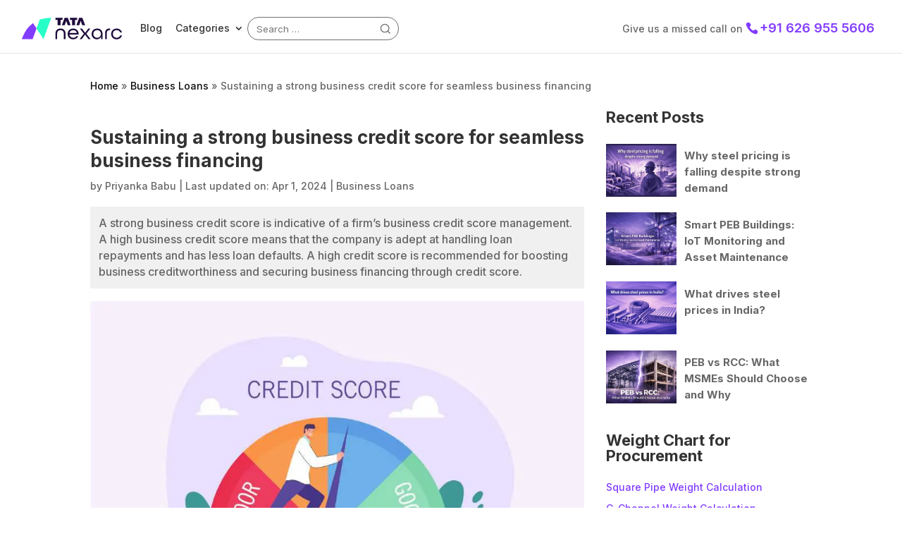

--- FILE ---
content_type: text/css
request_url: https://blog.tatanexarc.com/wp-content/et-cache/global/et-divi-customizer-global.min.css?ver=1766641437
body_size: 6518
content:
.et_secondary_nav_enabled #page-container #top-header{background-color:#ffffff!important}#et-secondary-nav li ul{background-color:#ffffff}#top-header,#top-header a{color:#111111}#top-menu li a{font-size:12px}body.et_vertical_nav .container.et_search_form_container .et-search-form input{font-size:12px!important}#main-footer{background-color:#f2f2f2}#footer-widgets .footer-widget a,#footer-widgets .footer-widget li a,#footer-widgets .footer-widget li a:hover{color:#3c3c3c}.footer-widget{color:#0a0101}#main-footer .footer-widget h4,#main-footer .widget_block h1,#main-footer .widget_block h2,#main-footer .widget_block h3,#main-footer .widget_block h4,#main-footer .widget_block h5,#main-footer .widget_block h6{color:#3c3c3c}.footer-widget li:before{border-color:#3c3c3c}.footer-widget,.footer-widget li,.footer-widget li a,#footer-info{font-size:11px}.footer-widget .et_pb_widget div,.footer-widget .et_pb_widget ul,.footer-widget .et_pb_widget ol,.footer-widget .et_pb_widget label{line-height:1.3em}#footer-widgets .footer-widget li:before{top:4.15px}#footer-bottom{background-color:rgba(255,255,255,0.32)}@media only screen and (min-width:981px){#main-footer .footer-widget h4,#main-footer .widget_block h1,#main-footer .widget_block h2,#main-footer .widget_block h3,#main-footer .widget_block h4,#main-footer .widget_block h5,#main-footer .widget_block h6{font-size:16px}.et_header_style_left #et-top-navigation,.et_header_style_split #et-top-navigation{padding:15px 0 0 0}.et_header_style_left #et-top-navigation nav>ul>li>a,.et_header_style_split #et-top-navigation nav>ul>li>a{padding-bottom:15px}.et_header_style_split .centered-inline-logo-wrap{width:30px;margin:-30px 0}.et_header_style_split .centered-inline-logo-wrap #logo{max-height:30px}.et_pb_svg_logo.et_header_style_split .centered-inline-logo-wrap #logo{height:30px}.et_header_style_centered #top-menu>li>a{padding-bottom:5px}.et_header_style_slide #et-top-navigation,.et_header_style_fullscreen #et-top-navigation{padding:6px 0 6px 0!important}.et_header_style_centered #main-header .logo_container{height:30px}#logo{max-height:100%}.et_pb_svg_logo #logo{height:100%}.et_header_style_centered.et_hide_primary_logo #main-header:not(.et-fixed-header) .logo_container,.et_header_style_centered.et_hide_fixed_logo #main-header.et-fixed-header .logo_container{height:5.4px}.et_header_style_left .et-fixed-header #et-top-navigation,.et_header_style_split .et-fixed-header #et-top-navigation{padding:15px 0 0 0}.et_header_style_left .et-fixed-header #et-top-navigation nav>ul>li>a,.et_header_style_split .et-fixed-header #et-top-navigation nav>ul>li>a{padding-bottom:15px}.et_header_style_centered header#main-header.et-fixed-header .logo_container{height:30px}.et_header_style_split #main-header.et-fixed-header .centered-inline-logo-wrap{width:30px;margin:-30px 0}.et_header_style_split .et-fixed-header .centered-inline-logo-wrap #logo{max-height:30px}.et_pb_svg_logo.et_header_style_split .et-fixed-header .centered-inline-logo-wrap #logo{height:30px}.et_header_style_slide .et-fixed-header #et-top-navigation,.et_header_style_fullscreen .et-fixed-header #et-top-navigation{padding:6px 0 6px 0!important}.et_fixed_nav #page-container .et-fixed-header#top-header{background-color:#ffffff!important}.et_fixed_nav #page-container .et-fixed-header#top-header #et-secondary-nav li ul{background-color:#ffffff}.et-fixed-header #top-menu li.current-menu-ancestor>a,.et-fixed-header #top-menu li.current-menu-item>a,.et-fixed-header #top-menu li.current_page_item>a{color:#0a0006!important}.et-fixed-header#top-header a{color:#111111}}@media only screen and (min-width:1350px){.et_pb_row{padding:27px 0}.et_pb_section{padding:54px 0}.single.et_pb_pagebuilder_layout.et_full_width_page .et_post_meta_wrapper{padding-top:81px}.et_pb_fullwidth_section{padding:0}}	h1,h2,h3,h4,h5,h6{font-family:'Inter',Helvetica,Arial,Lucida,sans-serif}body,input,textarea,select{font-family:'Inter',Helvetica,Arial,Lucida,sans-serif}.msms-from .tstform .logistic-aquisition-submit .wpcf7-submit{margin-left:0px}input::-webkit-outer-spin-button,input::-webkit-inner-spin-button{-webkit-appearance:none;margin:0}input[type=number]{-moz-appearance:textfield}.log-ftl-v2-submit{display:flex}.log-ftl-v2-submit input.wpcf7-submit{margin:0 auto}.tstform.static-header{display:flex;box-shadow:none;padding:5px 5px;background:none;justify-content:right}.tstform.static-header .wpcf7-submit{margin-top:0px;background:#ffffff;color:#823cff;font-weight:bold;margin-left:10px;padding:9px 25px}.tstform.static-header .wpcf7-form-control-wrap{display:inline-flex;align-items:center;min-width:260px}.tstform.static-header .wpcf7-form-control-wrap .wpcf7-validates-as-required{margin-bottom:0px;border-radius:4px}@media only screen and (max-width:767px){.tstform.static-header{flex-wrap:wrap;justify-content:center;align-items:center}.tstform.static-header .wpcf7-submit{margin-left:0px}.tstform.static-header .wpcf7-form-control-wrap{margin-top:10px;margin-bottom:10px;margin-left:5px;margin-right:5px}.br-mobile-hide{display:none}}.tstform .wpcf7-list-item{display:block}.logistics-transporters .wpcf7-list-item{display:inline-block!important}.referal-step-card{background-color:rgba(255,255,255,0.4);-webkit-backdrop-filter:blur(5px);backdrop-filter:blur(5px)}.referal-points .elementor-widget.elementor-align-left .elementor-icon-list-item,.elementor-widget.elementor-align-left .elementor-icon-list-item{align-items:start}.referal-points .elementor-widget.elementor-align-left .elementor-icon-list-item,.elementor-widget.elementor-align-left .elementor-icon-list-item .elementor-icon-list-icon{margin-top:5px}.btn-wa-lead-form a i.fab fa-whatsapp{color:#25D366}.procurement-steel-ics .elementor-image-box-img img{width:100%!important}.tstform #partTruckLoadQuestion .wpcf7-list-item.last{display:none}#et-top-navigation{visibility:hidden}.wpcf7 form.invalid .wpcf7-response-output,.wpcf7 form.unaccepted .wpcf7-response-output,.wpcf7 form.payment-required .wpcf7-response-output{border-color:#ffb900;color:#ffb900}.wpcf7-form.sent p{display:none}#cbx{border:0px;font-size:11px;line-height:10px}#footer-widgets .footer-widget li.menu-item a:hover{color:#7e7e7e}.ekit_post_list_content_wraper{overflow:hidden;display:-webkit-box;-webkit-line-clamp:3;-webkit-box-orient:vertical}.et_pb_widget a{text-decoration:none;color:#823cff}#main-header .container .text-col{text-align:right!important}.wpcf7-spinner{display:none}@media only screen and (min-width:900px){#et-secondary-menu{float:right;padding-left:20px}}.search-results .entry-featured-image-url{position:relative;margin-bottom:30px;display:none}.banner-contact input[type=submit]{background:#aaaaaa!important;border:2px #aaaaaa solid!important;width:170px!important;text-align:center!important;border-radius:10px!important;margin-bottom:0px}.about-content ul li{margin:15px 0}.service-box .et_pb_column_1_3{background:#fff;border-radius:22px;padding:25px;width:30%;margin-right:5%}.service-box-1 .et_pb_column_1_3{background:#f2f4ff;border-radius:22px;padding:25px;width:30%;margin-right:5%;box-shadow:6px 6px 7px 0px #ddd}#main-footer .footer-widget .widget_media_image{width:145px;margin-bottom:0}.et_pb_gutters3 .footer-widget{margin-bottom:2%}.footer-socail ul{padding:0;margin:0}.footer-socail ul li{display:inline-block;list-style-type:none;width:35px;padding-left:7px!important}#footer-widgets .footer-widget .footer-socail li:before{display:none}#footer-widgets .footer-widget li.menu-item:before{content:">";border:0;position:absolute;top:0px;left:0}.et_pb_gutters3.et_pb_footer_columns2 .footer-widget .fwidget{margin-bottom:0%;width:100%}.footer-socail{width:100%;text-align:right;display:inline-block}.et_pb_gutters3.et_pb_footer_columns2 .footer-widget .fwidget{font-size:13px}#footer-bottom{display:none}#footer-widgets{padding:2% 0 0;border-top:1px #dfdfdf solid;z-index:9;position:relative}.banner-contact input{border:1px solid #bbb;-webkit-appearance:none!important;-moz-appearance:none!important;appearance:none!important}.banner-contact input[type=submit]{padding:10px 8px;border-radius:3px;max-width:140px;border-style:solid;border-color:#823cff!important;color:#fff;background-color:#823cff!important}@media only screen and (max-width:767px){.et_pb_section_0{max-height:915px;background-size:cover;min-height:1020px}.how-it-works-points{font-size:14px}}element.style{}.elementor *,.elementor :after,.elementor :before{-webkit-box-sizing:border-box;box-sizing:border-box}.elementor-873 .elementor-element.elementor-element-631b990 .elementor-accordion-item{border-width:0px;border-bottom:1px solid black!important}.tstform h4{color:#1e0a3c;margin-bottom:10px;font-size:20px;font-weight:700;line-height:24px}.tstform .wpcf7-form-control-wrap .wpcf7-text{width:100%;padding:10px;margin-bottom:10px;border-radius:10px}.tstform .wpcf7-form-control-wrap .wpcf7-validates-as-required{width:100%;padding:10px;margin-bottom:13px;border-radius:10px}.tstform .wpcf7-list-item{margin:0 0 0 0em!important}.tstform{background:white;padding:20px 35px;border-radius:10px;box-shadow:0px 0px 10px #cdcdcd}.tstform .wpcf7-submit{padding:9px 50px;border:1px solid black;border-radius:30px;background:#0057ff;color:white;margin-top:10px;font-size:15px;margin-left:35px}.tstform .text-by-info{font-size:7px;line-height:11px;padding:10px 0px}.tstform .wpcf7-form-control.wpcf7-select{border:1px #ddd solid;width:100%;padding:10px;margin-bottom:13px;border-radius:10px}.page-id-873 #main-header{display:none!important}.page-id-1145 .page-container{padding-top:80px!important}.page-id-873 .page-container{padding-top:80px!important}.et_fixed_nav.et_show_nav #page-container{padding-top:0px!important}.envato-block__preview{overflow:visible}.elementor-headline-animation-type-drop-in .elementor-headline-dynamic-wrapper{text-align:center}.envato-kit-141-top-0 h1,.envato-kit-141-top-0 h2,.envato-kit-141-top-0 h3,.envato-kit-141-top-0 h4,.envato-kit-141-top-0 h5,.envato-kit-141-top-0 h6,.envato-kit-141-top-0 p{margin-top:0}.envato-kit-141-newsletter-inline .elementor-field-textual.elementor-size-md{padding-left:1.5rem;padding-right:1.5rem}.envato-kit-141-bottom-0 p{margin-bottom:0}.envato-kit-141-bottom-8 .elementor-price-list .elementor-price-list-item .elementor-price-list-header{margin-bottom:.5rem}.envato-kit-141.elementor-widget-testimonial-carousel.elementor-pagination-type-bullets .swiper-container{padding-bottom:52px}.envato-kit-141-display-inline{display:inline-block}.envato-kit-141 .elementor-slick-slider ul.slick-dots{bottom:-40px}.wpa-test-msg{display:none}.quotation .elementskit-pricing-btn-wraper{display:none}.quotation .elementskit-pricing-title{background:rgb(124,57,243);background:-moz-linear-gradient(-45deg,rgba(124,57,243,1) 0%,rgba(88,41,174,1) 100%);background:-webkit-linear-gradient(-45deg,rgba(124,57,243,1) 0%,rgba(88,41,174,1) 100%);background:linear-gradient(135deg,rgba(124,57,243,1) 0%,rgba(88,41,174,1) 100%);border-radius:10px 10px 0 0;padding:30px 60px;font-weight:600}.quotation .ekit-wid-con .elementskit-pricing-tag{background:transparent!important;margin-bottom:0}.quotation .ekit-wid-con .elementskit-pricing-tag+.elementskit-pricing-price{color:#333;font-size:36px!important}.quotation .elementskit-pricing-price-wraper.has-tag{margin:0px!important}.quotation .elementskit-pricing-header{margin-bottom:0px!important}.quotation .elementskit-pricing-header>p{margin-top:25px!important;margin-bottom:0px!important;text-decoration:line-through}.price-tag-last{text-align:center;background:rgb(146,47,252);background:-moz-linear-gradient(top,rgba(146,47,252,1) 0%,rgba(192,78,254,1) 100%);background:-webkit-linear-gradient(top,rgba(146,47,252,1) 0%,rgba(192,78,254,1) 100%);background:linear-gradient(to bottom,rgba(146,47,252,1) 0%,rgba(192,78,254,1) 100%);width:65%!important;margin:0 auto;margin-bottom:0px!important;border-radius:15px 15px 0 0;padding:8px;margin-top:-30px}.elementskit-pricing-price span{color:#823cff}.call-to-action .elementskit-info-image-box{display:flex;align-items:center}.call-to-action .ekit-wid-con .elementskit-info-image-box .elementskit-box-body{padding:0px 40px;display:flex;min-width:85%;justify-content:space-between}.call-to-action .image-box-img-center{width:150px;max-width:150px;min-width:150px}.call-to-action .image-box-img-center img{width:150px;max-width:120px;min-width:120px;min-height:120px;max-height:120px;object-fit:cover;border-radius:120px}.call-to-action{background:url(https://blog.tatanexarc.com/wp-content/uploads/2022/11/Top-BG-1-scaled.jpg);padding:15px;border-radius:100px;background-size:cover;background-repeat:no-repeat;background-position:center center}.call-to-action .ekit-wid-con .elementskit-info-image-box .elementskit-box-footer{line-height:1;margin-top:15px}.call-to-action .elementskit-box-style-content{margin:0px!important}.faq-col .elementor-accordion .elementor-accordion-item{border:none;border-bottom:1px #ddd solid}.list-time-line .elementor-icon-list-items li.elementor-icon-list-item{align-items:start!important}.list-time-line .elementor-icon-list-items li.elementor-icon-list-item .elementor-icon-list-icon{margin-top:7px}.list-time-line{position:relative}.list-time-line:before{position:absolute;content:"";left:5px;width:1px;height:85%;background:#1E0A3C;top:29px;bottom:0px}@media only screen and (max-width:991px){.call-to-action .elementskit-info-image-box{display:block}.call-to-action .ekit-wid-con .elementskit-info-image-box .elementskit-box-body{padding:0px 40px;display:block;min-width:100%}.et_pb_post h2{font-size:26px;padding-bottom:3px}.et_pb_post h3{font-size:20px;padding-bottom:3px}.call-to-action .image-box-img-center{width:150px;max-width:150px;min-width:150px;margin:0 auto}.box-overlay-bg .elementor-image-box-content{padding:25px 30px!important}}.sticky-header{position:fixed;z-index:99;width:100%;background:#fff;-webkit-box-shadow:0 1px 0 rgb(0 0 0 / 10%);box-shadow:0 1px 0 rgb(0 0 0 / 10%)}.tstform .wpcf7-submit{cursor:pointer;background:#823cff}.tstform .wpcf7-submit:hover{background:#28FFC8;color:#111}#main-header{min-height:75px;max-height:75px}.et_header_style_left .logo_container{height:auto;padding:20px 0}.elementor-tab-content ul{margin-top:25px}.elementor-tab-content ul li{list-style-type:disc;margin-left:25px}.elementskit-pricing-content{margin-bottom:10px!important}.elementskit-pricing-content ul li{text-align:left;font-size:13px;line-height:20px;margin-bottom:8px;color:#1e0a3c;font-weight:600;position:relative}.elementskit-pricing-content ul li:before{position:absolute;content:"";left:-18px;top:5px;width:12px;height:12px;background:url(https://blog.tatanexarc.com/wp-content/uploads/2022/11/Tick-Packs.png);background-size:cover;background-repeat:no-repeat}.elementskit-pricing-content ul{padding:10px 40px}.popmake-content iframe{height:460px}.page-id-4150 #et-main-area{margin-top:100px}.ekit-wid-con .elementskit-blog-block-post .entry-title{margin-bottom:0px}.ekit-wid-con .elementskit-blog-block-post .elementskit-post-footer>p{margin-bottom:15px}.elementor-element.elementor-element-ba985ac .elementor-icon-list-item a{box-shadow:0px 3px 6px #00000029}.ekit-wid-con .elementor-inline-items .elementor-icon-list-item{display:inline-block;margin:8px 0}.wpr-cv-inner{vertical-align:top}.right-top-post-col .wpr-grid-item-align-left .inner-block p{overflow:hidden;text-overflow:ellipsis;display:-webkit-box;-webkit-line-clamp:4;line-clamp:4;-webkit-box-orient:vertical}.right-top-post-col .wpr-grid-item{border-bottom:1px #ddd solid;padding:0 0 20px 0!important}.right-top-post-col .wpr-grid-item:last-child{border-bottom:none}.post-slider-bottom .wpr-grid-item-inner{display:flex;gap:20px;align-items:center;border:1px #ddd solid;padding:20px;border-radius:20px}.post-slider-bottom .wpr-grid-media-wrap{max-width:40%;min-width:40%}.post-slider-bottom .wpr-grid-item-inner .wpr-grid-item-title{font-size:16px;line-height:14px}.post-slider-bottom .wpr-grid-slider-arrow i{line-height:45px}.elementor-widget-elementskit-category-list .ekit-wid-con .elementor-icon-list-item>a:hover{background:#823cff;color:#fff!important}.elementor-widget-elementskit-category-list .ekit-wid-con .elementor-icon-list-item>a:hover .elementor-icon-list-text{color:#fff!important}.category #sidebar{display:none}.category #left-area{float:none;padding-right:0%;width:100%}.category #left-area .et_pb_post{display:inline-block;width:31%;margin:20px 10px;border:1px #ddd solid;padding:15px;border-radius:10px;vertical-align:top}.category #left-area .et_pb_post h2.entry-title{font-size:18px;min-height:75px}.category #main-content .container:before{display:none!important}.category #left-area .et_pb_post h2.entry-title{font-size:20px}.single #main-content .container{padding-top:22px!important}.single #main-content h1{font-size:26px;font-weight:700}.et_right_sidebar #left-area{float:left;padding-right:1.5%}#main-content .container:before{display:none}#left-area{width:70%;padding-bottom:23px}#sidebar{width:30%;padding-left:15px!important}.widget_tag_cloud .tagcloud a.tag-cloud-link{background:#823cff!important;border:1px #823cff solid;border-radius:30px;padding:2px 25px;margin:7px 0;background:transparent;font-size:11px!important;color:#fff}.widget_tag_cloud .tagcloud a.tag-cloud-link:hover{background:#28FFC8!important;border:1px #28FFC8 solid;color:#111}.latest-post .wpr-grid-item-align-left .inner-block p{overflow:hidden;text-overflow:ellipsis;display:-webkit-box;-webkit-line-clamp:3;line-clamp:3;-webkit-box-orient:vertical}.first-post-content .wpr-grid-item .inner-block p{overflow:hidden;text-overflow:ellipsis;display:-webkit-box;-webkit-line-clamp:2;line-clamp:2;-webkit-box-orient:vertical}#footer-widgets .footer-widget li.menu-item{padding-bottom:5px}.post-slider-bottom .wpr-grid-item .inner-block p{overflow:hidden;text-overflow:ellipsis;display:-webkit-box;-webkit-line-clamp:2;line-clamp:2;-webkit-box-orient:vertical}#main-footer .footer-widget h4{padding-bottom:20px}#footer-widgets .footer-widget:nth-child(1),#footer-widgets .footer-widget:nth-child(2),#footer-widgets .footer-widget:nth-child(3),#footer-widgets .footer-widget:nth-child(4){width:25%;margin-right:0;padding-right:4%}#footer-widgets .footer-widget:nth-child(5),#footer-widgets .footer-widget:nth-child(6){width:50%;margin-right:0;padding-top:31px;border-top:1px #cfcfcf solid;margin-top:20px}.et_pb_gutters3.et_pb_footer_columns6 .footer-widget .fwidget{margin-bottom:0}.footer-widget #block-5{display:block;width:100%;font-size:14px;margin-top:10px}.footer-widget #block-8{display:block;width:100%;font-size:14px;margin-top:10px}.footer-socail-title{display:inline-block;vertical-align:top;margin-top:6px;font-size:15px;font-weight:600}.footer-widget #media_image-3 img{width:115px}#footer-widgets .footer-widget:nth-child(6){text-align:right}#footer-widgets #custom_html-3{float:none;max-width:100%;word-wrap:break-word}#footer-widgets{padding:3% 0 0!important;border-top:none!important}#main-footer{background-color:#f2f2f2;margin-top:40px}.footer-top h4.title{font-size:13px}.footer-top ul li{float:left;line-height:14px;vertical-align:top;border-right:1px #bbbbbb solid;padding-right:10px;margin-right:10px}.footer-top ul li a{font-size:11px;color:#3c3c3c;line-height:18px}.footer-top{float:left;width:100%;clear:both;padding:40px 0 0 0}#top-header{display:none}#logo{max-height:100%}.et_header_style_left .logo_container{display:flex;justify-content:space-between;align-items:center}#et-secondary-nav a{color:#333}#et-secondary-nav li ul li{text-align:left}#et-secondary-nav li a{padding-bottom:0px!important}#et-secondary-nav li a{padding-bottom:0px!important}#et-secondary-nav li ul.sub-menu li a{padding-bottom:10px!important}#main-header .container{width:96%;max-width:96%}.text-col p{font-size:14px}#main-header .container .text-col{width:19%;text-align:center;margin-left:13%}.phone_number-col #et-info-phone{font-size:18px;font-weight:600;color:#823cff}.custom-search-col .search-form{position:relative;border:1px #707070 solid;border-radius:25px;padding:4px 10px}.custom-search-col .search-form button.search-submit{background:transparent;border:none;background-size:contain;width:30px;height:30px;position:absolute;right:3px;top:1px}.search-form input.search-field{border:none}#et-info{padding-bottom:0px!important}.et_header_style_left .logo_container{padding:15px 0}.category #left-area .et_pb_post:first-child{width:100%;border:none;padding:5px}#main-footer .container{max-width:1140px}.bradecumb{padding-top:110px}.category #main-content .container{padding-top:0px!important}.bradecumb #breadcrumbs a{color:#0b0c0c}.page-id-4150 .bradecumb{display:none}.bdp-post-categories{position:absolute;left:-358px;right:auto;top:10px;width:338px;text-align:right}.bdp-post-categories a{color:#313131;background-color:#FFFFFF;border-color:#474747;transition-duration:0.1s;border-style:solid;border-width:1px 1px 1px 1px;margin-right:3px;padding:6px 20px 6px 20px;border-radius:15px 15px 15px 15px;font-size:12px}.bdp-post-categories a:hover{color:#ffffff;background-color:#4A45D2;border-color:#E8E8E8}.bdp-post-pagination a,.bdp-post-pagination a{background:transparent;padding:3px 7px;color:#555!important;border:none}.bdp-post-title{font-weight:700}.box-content-post{background:#f0f0f0;padding:20px;margin:6px 0 30px 0}.single h1,.single h2,.single h3{line-height:1.3em}.single .et_pb_post p{font-size:16px}#sidebar .widgettitle{font-size:22px;font-weight:700;margin-bottom:12px}#sidebar #rpwwt-recent-posts-widget-with-thumbnails-2 ul li a{color:#666;font-size:15px;font-weight:700;display:flex}#sidebar #rpwwt-recent-posts-widget-with-thumbnails-2 .rpwwt-post-title{margin-top:10px;display:inline-block}.custom-search-col{margin-right:90px}.et_post_meta_wrapper p{background:#f0f0f0;padding:12px!important;margin:18px 0}.et_post_meta_wrapper p.post-meta{background:transparent!important;padding:0px!important;margin:0px!important}.single #main-content h1{padding-bottom:8px}body.et_fixed_nav.et_secondary_nav_enabled #main-header{top:0px}.banner-tag h2.elementor-heading-title{border:1px #28FFC8 solid;display:inline-block;padding:8px;border-radius:7px}.wpr-member-job{width:180px;max-width:180px}.event-col{display:flex;align-items:center;gap:30px}.date-col{display:flex;align-items:center;color:#34224F;font-size:16px;gap:12px;font-weight:600}.date-col img{width:22px}.time-col{display:flex;align-items:center;color:#34224F;font-size:16px;gap:12px;font-weight:600}.time-col img{width:22px}.wpr-member-btn-wrap{text-align:right;float:right;margin-top:-50px}.event-card-box .elementor-widget-wrap{background:#fff;border-radius:20px;box-shadow:0px 3px 10px #e3e3e3}.speakers .wpr-member-job{margin:0 auto!important}.msms-from .tstform .wpcf7-submit{margin-left:62px}.team-box-three{background:#fff;padding:0px 10px 0 0!important;border-radius:20px;box-shadow:0px 3px 10px #e3e3e3}.team-box-three .wpr-member-content{padding:15px 0px!important}.team-box-three .elementor-widget-container{padding-bottom:0px!important}.footer-top{display:none}.tstform .wpcf7-form-control-wrap .wpcf7-validates-as-required{border:1px #ddd solid}.entry-content ul li,.entry-content ol li{font-size:16px}.box-content-post{font-size:16px}.entry-content a{color:#823cff}.entry-content tr td{border-top:1px solid #111!important}.widget_nav_menu{min-height:260px}#et-secondary-nav li a{padding-bottom:0px!important;line-height:50px}.logistic-timeline ul li h5{color:#1e0a3c;font-weight:600}.logistic-timeline ol li{color:#1e0a3c;font-weight:400}.logistic-timeline ol{margin-bottom:15px}.logistic-timeline ul{position:relative;padding-left:30px}.logistic-timeline ul:after{position:absolute;content:"";left:0;top:7px;width:1px;height:76%;background:#dcdae1}.logistic-timeline ul li{position:relative}.logistic-timeline ul li:after{position:absolute;content:"";left:-35px;top:2px;width:12px;height:12px;background:url(https://blog.tatanexarc.com/wp-content/uploads/2023/03/Ellipse-Steps.png);background-size:cover!important;z-index:1}.logistic-timeline ol li:after{display:none}#wpcf7-f10402-p10026-o1 .tstform .wpcf7-submit{margin-left:90px}#wpcf7-f10402-p10026-o1 .tstform h4{font-size:19.5px}.post-slider-bottom .wpr-grid-item-title a{overflow:hidden;display:-webkit-box;-webkit-line-clamp:2;line-clamp:2;-webkit-box-orient:vertical;line-height:20px}.video-box-content{display:flex;gap:20px;padding:20px 20px 20px 20px;background-color:#FFFFFF;border-radius:20px 20px 20px 20px;box-shadow:0px 0px 10px 0px rgb(0 0 0 / 12%)}.video-box-content-left{max-width:200px;min-width:200px;border-radius:15px;overflow:hidden}.video-box-content-left iframe{display:block;min-height:180px}.video-box-content-right h5{margin-bottom:15px;line-height:26px}.video-box-content-right p{margin-bottom:0px;padding-bottom:0px}.page-id-13602 .bradecumb{display:none}.page-id-13755 .bradecumb{display:none}.team-block .wpr-member-job{text-align:center;margin:0 auto 20px auto!important}.team-pagination ul li{display:inline-block;padding:0 10px;border-right:2px #605BE5 solid;line-height:16px;vertical-align:middle}.team-pagination{text-align:center}.team-pagination ul li a{color:#605BE5;font-family:"Montserrat",Sans-serif;font-size:22px;font-weight:600;line-height:20px}.team-pagination ul li a:hover{color:#1E0A3C}.team-pagination ul li:last-child{border-right:none}.testi-customer .swiper-slide figure{box-shadow:1px 0px 13px 0px #ebebeb;margin:7px!important;border-radius:12px;padding:10px}.testi-customer .elementor-swiper-button-prev{left:-40px;border:2px #626262 solid;width:35px;height:35px;border-radius:50%;font-size:17px;text-align:center;justify-content:center;align-items:center}.testi-customer .elementor-swiper-button-next{right:-40px;border:2px #626262 solid;width:35px;height:35px;border-radius:50%;font-size:17px;text-align:center;justify-content:center;align-items:center}.inline-customer-form{display:flex;gap:20px;align-items:center;justify-content:space-between}.inline-customer-form input.wpcf7-submit{width:170px;margin:0px}.inline-customer-form .wpcf7-form-control-wrap:nth-child(1){width:30%;margin:0px}.inline-customer-form .wpcf7-form-control-wrap:nth-child(2){width:30%;margin:0px}.inline-customer-form input{margin-bottom:0px!important}.box-overlay-bg .elementor-image-box-img{background:#1e0a3c;width:60px!important;height:60px!important;padding:10px;border-radius:50%}.box-overlay-bg .elementor-image-box-content{background:url(https://blog.tatanexarc.com/wp-content/uploads/2023/10/content-bg.png);background-size:cover;background-position:center center;background-repeat:no-repeat;padding:18px 30px;margin-top:-40px}.box-overlay-bg .elementor-image-box-content h3{padding:0px}.btn-text a{color:#1e0a3c;font-weight:700;margin-top:10px;display:inline-block}@media only screen and (max-width:1024px){#main-header .container .text-col{display:none}}@media only screen and (max-width:767px){.search-field{width:100%}.list-time-line:before{height:75%}.et_header_style_left .logo_container{display:block}.custom-search-col,.text-col,.phone_number-col{display:none}.category #left-area .et_pb_post{width:100%;margin:20px 0px}.et_right_sidebar #left-area{float:none;padding-right:0%}.et_right_sidebar #sidebar{padding-left:0px!important}.footer-top ul li{line-height:13px;padding-right:7px;margin-right:7px}.footer-top ul li a{font-size:10px;line-height:16px}#footer-widgets .footer-widget .fwidget,#footer-widgets .footer-widget:nth-child(n){margin-bottom:0.5%!important}.event-card-box .elementor-image-box-img{width:100%!important;margin-bottom:20px!important}.bdp-post-categories{left:-20px;right:auto;top:0;width:100%;text-align:right;transform:translate(0px,-255px)}.custom-search-col{display:block}#et-secondary-menu,#et-secondary-nav{display:inline-block!important;margin-left:12px}.custom-search-col{margin-right:0px;margin-top:10px}#main-header{min-height:120px!important;max-height:120px!important}.bradecumb{padding-top:145px}.widget_nav_menu{min-height:215px}.banner-title .n2-ss-text{font-size:24px!important;margin-top:40px}.banner-sub-title .n2-ss-item-content{font-size:16px!important}.banner-btn{margin-left:0px!important;margin-bottom:40px!important}.banner-btn a{font-size:13px!important;padding:8px 25px!important}.testi-customer .elementor-swiper-button-next{right:-12px}.testi-customer .elementor-swiper-button-prev{left:-12px}.team-block .wpr-member-image img{margin:0 auto}.inline-customer-form{display:block}.inline-customer-form-title h4{font-size:18px!important}.inline-customer-form input{margin-bottom:12px!important}.mobile_hide{display:none}}.tstform.feedback .wpcf7-list-item{display:block;font-size:16px}.tstform .wpcf7-form-control-wrap .wpcf7-textarea{width:100%;padding:10px;margin-bottom:13px;border-radius:10px;border:1px #ddd solid}.tstform.feedback .wpcf7-submit{margin-left:0!important}.post-slider-bottom .wpr-grid-item-inner .wpr-grid-item-below-content .wpr-grid-item-display-inline{float:none}.post-slider-bottom .wpr-grid-item-inner .wpr-grid-item-below-content .wpr-grid-item-display-inline.wpr-grid-item-date .wpr-grid-extra-text-right{display:none}.elementor-13755 .post-slider-bottom.elementor-element .wpr-grid-slider-arrow{border:1px solid #121212}.home-related-article .ekit-wid-con .elementor-icon-list-item a>img{height:60px;-o-object-fit:cover;object-fit:cover;width:100%;max-width:100px}